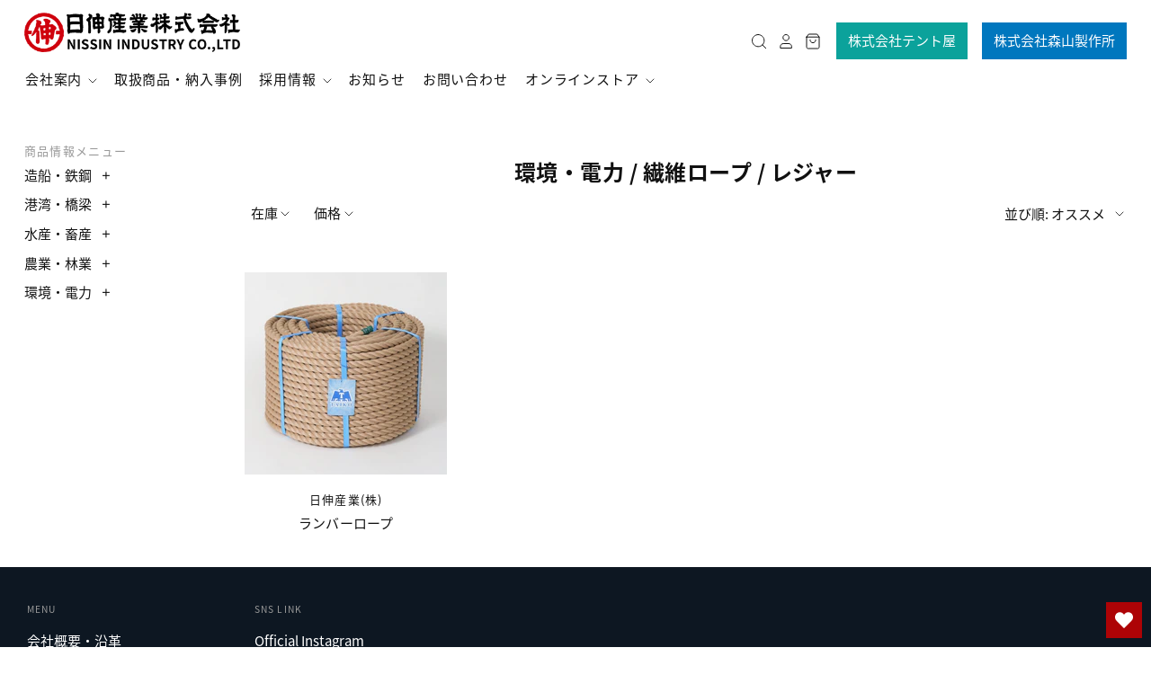

--- FILE ---
content_type: text/css
request_url: https://nissin-rope.jp/cdn/shop/t/48/assets/custom.css?v=64213442119499420541744000539
body_size: 3917
content:
body,h6,h5,.cart-item-title,h4,h3,.product__title,.page-title,h2,.slide-title,.template-cart .page-title,h1,.meta,.product__vendor,.home-feature-content p:first-child,.product-list-item-badge,.collection-description-more,.cart-item-vendor,.cart-items th,.order-note,.order-item-vendor,#coin-container select,.footer-tweet .timePosted,.main-footer h4,.modal-close-secondary,.faceted-filters__filter-group-title{font-family:Noto Sans Japanese,\6e38\30b4\30b7\30c3\30af\4f53,Yu Gothic,YuGothic,\30e1\30a4\30ea\30aa,Meiryo,Arial,sans-serif!important}body.template-page,body.template-collection{padding-top:0!important}.main-header{max-width:100%}.branding{min-height:auto!important}.navigation .navmenu,.navigation a{font-family:Noto Sans Japanese,\6e38\30b4\30b7\30c3\30af\4f53,Yu Gothic,YuGothic,\30e1\30a4\30ea\30aa,Meiryo,Arial,sans-serif!important;font-size:15px}.navigation{margin-bottom:16px}.header-tools-tentoya{line-height:1;color:#fff!important;background-color:#0ba29b;border:1px solid #0ba29b;padding:12px!important;margin-left:16px;display:flex;transition:all .5s ease-in-out}.header-tools-tentoya:hover{color:#0ba29b!important;background-color:#fff;transition:all .5s ease-in-out}.header-tools-tentoya.mobile{display:inline-block!important;margin-left:0;margin-top:23px}.header-tools-moriyamama-nyufacturing{line-height:1;color:#fff!important;background-color:#0077be;border:1px solid #0077be;padding:12px!important;margin-left:16px;display:flex;transition:all .5s ease-in-out}.header-tools-moriyamama-nyufacturing:hover{color:#0077be!important;background-color:#fff;transition:all .5s ease-in-out}.header-tools-moriyamama-nyufacturing.mobile{display:inline-block!important;margin-left:0;margin-top:23px}#shopify-section-footer{background:#0d1722}.main-footer.has-border{margin-top:0}.footer-link-list li{line-height:1.4}.main-footer h4{color:#999}.footer-link-list a{font-size:15px;color:#fff}.sub-footer,.sub-footer [role=contentinfo] a{color:#efefef}.footer-link-lists{justify-content:flex-start}.footer-link-list{width:auto;flex:unset}.footer-link-list:first-of-type{margin-right:90px}.template-index .main-content .home-module{margin-bottom:0;padding-bottom:90px}.main-content .home-module.top-slide-wrap{padding:0}.main-content .section-title{font-family:Noto Sans Japanese,\6e38\30b4\30b7\30c3\30af\4f53,Yu Gothic,YuGothic,\30e1\30a4\30ea\30aa,Meiryo,Arial,sans-serif!important;font-size:24px;font-weight:600}h6,h5,.cart-item-title,h4,h3,.product__title,.page-title,h2,.slide-title,.template-cart .page-title,h1{text-transform:none}.home-module.home-featured-collection.rows-of-4{padding-bottom:0}.custom-btn-wrap{text-align:center}.row-of-2 .home-module-content.home-module-has-heading .home-feature{padding:0}.row-of-2 .home-module-content.home-module-has-heading .home-feature:first-of-type{padding-right:30px}.row-of-2 .home-module-content.home-module-has-heading .home-feature:last-of-type{padding-left:30px}@media only screen and (max-width: 720px){.row-of-2 .home-module-content.home-module-has-heading .home-feature:first-of-type{padding-right:0}.row-of-2 .home-module-content.home-module-has-heading .home-feature:last-of-type{padding-left:0}}.sidebar-disabled .home-slideshow.content-width,.home-module-content.top-slider{max-width:100%}.slide-title{font-size:32px;font-weight:500;line-height:1}p.slide-sub-title{font-size:32px;font-weight:500;line-height:1;margin-bottom:20px}@media only screen and (min-width: 768px){.slide-sub-txt{font-weight:700!important;letter-spacing:1.5px!important;font-size:19px!important}}@media only screen and (max-width: 767px){.slide-sub-txt{font-weight:700!important;letter-spacing:1.5px!important;font-size:15px!important}}.transition-fade .slideshow-slide.active img{transform:scale(1.05);transition:transform 4s linear}#section-news-list{margin-top:60px}#section-news-list .news-list-heading{display:flex;justify-content:center;align-items:center;margin-bottom:60px}.news-list-heading h2{font-size:24px;font-weight:700;margin:0}#section-news-list .container{max-width:1510px;margin:0 auto;padding:30px 55px 0}#section-news-list .news-list{border:1px solid #d8dee2;padding:0;border-right:0;border-left:0}#section-news-list .news-list-item{border-bottom:1px solid #d8dee2}#section-news-list .news-list-item>a{display:flex;align-items:center;padding:20px;transition:all .4s ease-in-out}#section-news-list .news-list-item>a:hover{background:#efefef;transition:all .4s ease-in-out}#section-news-list .news-list-item:last-child{border-bottom:none}#section-news-list .news-list-date{font-size:12px;margin-right:24px}#section-news-list .news-list-category{font-size:11px;color:#111;background:#ddecf0;padding:4px 12px;margin-right:24px}#tab-campaign-pc .news-list-category,#tab-campaign-sp .news-list-category,#tab-campaign .news-list-category{background:#e7380d}#tab-topics-pc .news-list-category,#tab-topics-sp .news-list-category,#tab-topics .news-list-category{background:#e35c44}#tab-info-pc .news-list-category,#tab-info-sp .news-list-category,#tab-info .news-list-category{background:#f2cb4a}#tab-recruit-pc .news-list-category,#tab-recruit-sp .news-list-category,#tab-recruit .news-list-category{background:#2aa39b}#section-news-list .news-list-category.\30c8\30d4\30c3\30af\30b9 {background:#e35c44}#section-news-list .news-list-category.\30a4\30f3\30d5\30a9\30e1\30fc\30b7\30e7\30f3 {background:#f2cb4a}#section-news-list .news-list-category.\63a1\7528\60c5\5831 {background:#2aa39b}#section-news-list .news-list-info{position:relative;top:-1px}#section-news-list .news-list-title{font-size:15px;margin-bottom:0;text-overflow:ellipsis;white-space:nowrap;overflow:hidden;position:relative;top:1px;flex-grow:1;flex-basis:400px}.tab{display:flex;justify-content:center;width:80%;margin:0 auto 40px;padding-left:0}.tab li{text-align:center;background:#fff;width:20%;font-size:13px;list-style-type:none;border-right:1px solid #d8dee2;transition:all .4s ease-in-out}.tab li:first-child{border-left:1px solid #d8dee2}.tab li:hover{background:#efefef;transition:all .4s ease-in-out}.tab .bg-topics:hover{background:#e35c44}.tab .bg-campaign:hover{background:#e7380d}.tab .bg-info:hover{background:#f2cb4a}.tab .bg-recruit:hover{background:#2aa39b}.tab li.active{background:#efefef}.tab .bg-topics.active{background:#e35c44}.tab .bg-campaign.active{background:#e7380d}.tab .bg-info.active{background:#f2cb4a}.tab .bg-recruit.active{background:#2aa39b}.tab li a{display:block;color:#333;text-decoration:none;padding:4px 12px}.news-list{display:none}.news-list.is-active{display:block}.news-list,.news-list li{list-style-type:none}.news-more-btn{text-align:center;display:block}.news-more-btn a{display:inline-block;font-size:14px;color:#fff;padding:8px 20px;margin-top:40px;background:#ad0306;border:1px solid #ad0306;outline:none;transition:all .5s ease-in-out}.news-more-btn a:hover{color:#ad0306;background:#fff;outline:none;transition:all .5s ease-in-out}#section-news-list.pc-block{display:block;margin-top:0;padding-top:105px}#section-news-list.sp-block{display:none}#section-news-list .container.page{max-width:1200px;margin:0 auto;padding:0 20px 60px}#section-news-list .container.page .news-list-heading h2{font-size:32px;color:#ad0306;font-weight:700;text-align:left}#section-news-list .container.page .news-list-heading span{display:flex;align-items:center;color:#111;font-size:16px;text-transform:uppercase;padding-top:14px;font-weight:700}#section-news-list .container.page .news-list-heading span:before{content:"";display:inline-block;margin-right:20px;width:40px;height:4px;background-color:#ad0306}.row-of-1 .home-feature{padding:0}.row-of-1 .home-module-content.home-module-has-heading{max-width:800px}.row-of-5 .results .home-feature{position:relative;width:20%;padding:0}.home-module-content.home-module-has-heading.results h3{font-size:20px;font-weight:600;line-height:1}.faceted-filters__filter[data-animation-state=open]{background-color:#ffffffd4;border:1px solid #111}.from-to-icon{margin-top:8px;padding-left:16px}.collection-products.custom-btob .product-list-item-price{display:none}.product-wrap{margin-top:90px}.product__block--first{text-align:left;font-size:26px!important;font-weight:700!important}.product__vendor{text-align:left}.product__price{text-align:left;margin-bottom:20px}.product-price{position:relative;font-size:24px!important;font-weight:600}.product-price:after{display:inline-block;content:"\ff08\7a0e\8fbc\ff09";font-size:13px;color:#111;position:absolute;bottom:2px;right:-50px}.product-options{text-align:left;margin:0}.product-options .product-options__label{line-height:1}.product-options .inline-field-wrapper{padding:0;margin-bottom:20px}.product-quantity{text-align:left;margin-top:0}.smart-payment-buttons .payment-buttons-container{justify-content:flex-start}.product__description{text-align:left;margin-top:30px;font-size:15px!important}.product-options .input-wrapper,.product-options .inline-field-wrapper{width:100%}.product-quantity .input-wrapper label{line-height:1}.product-quantity .input-wrapper input{width:100%;max-width:100%;margin-left:0;text-align:left}.template-product table{display:block;overflow-x:scroll;width:100%!important;border-collapse:collapse;margin:0 auto}.template-product table tbody{display:table;width:100%}.template-product table td{border:1px solid #999;padding:14px}.template-product table tr:first-child td{background-color:#ddecf0}.product-gallery--media-thumbnail{margin-bottom:30px}.home-blog-post h3{display:none;font-size:16px;font-weight:600}.home-blog-post p{font-size:14px;font-weight:400;display:-webkit-box;-webkit-box-orient:vertical;-webkit-line-clamp:3;overflow:hidden}.home-blog-post-image img{width:100%}.home-blog-post .home-blog-post-cta a{display:inline-block;font-size:14px;font-weight:400;color:#111;border-bottom:1px solid #111;transition:all .5s ease-in-out}.home-blog-post .home-blog-post-cta a:hover{color:#ad0306;border-bottom:1px solid #ad0306;transition:all .5s ease-in-out}.custom-more-btn-wrap{text-align:center;margin-top:20px}.template-blog .main-content-wrapper{max-width:800px;padding:0 32px 90px}.template-blog .page-header .page-title{display:block}.template-blog .main-content{width:100%}.template-blog .post-content p{margin-top:0;font-size:15px;font-weight:400;display:-webkit-box;-webkit-box-orient:vertical;-webkit-line-clamp:3;overflow:hidden}.template-blog .blog-cta a{display:inline-block;font-size:14px;font-weight:400;color:#111;border-bottom:1px solid #111;transition:all .5s ease-in-out}.template-blog .blog-cta a:hover{color:#ad0306;border-bottom:1px solid #ad0306;transition:all .5s ease-in-out}.template-article .page-header .page-title{display:block}.template-article .main-content-wrapper{max-width:800px;padding:0 32px 90px}.template-article .main-content{width:100%}.template-article .post-date{color:#999}.next-post a,.previous-post a{transition:all .5s ease-in-out}.next-post a:hover,.previous-post a:hover{color:#ad0306;transition:all .5s ease-in-out}.home-featured-collection{text-align:center}.custom-more-btn{color:#ad0306;padding:0;margin-top:40px;border:1px solid #ad0306;outline:none}.custom-more-btn a{display:block;width:100%;font-size:14px;padding:8px 20px;color:#fff;background:#ad0306;transition:all .5s ease-in-out}.custom-more-btn a:hover{color:#ad0306;background:#fff;transition:all .5s ease-in-out}.blog-post .rte.post-content{word-wrap:break-word}.shopify-policy__container{max-width:700px;width:100%!important;margin:0 auto;padding:120px 20px 90px}.shopify-policy__body .main_description{margin-bottom:30px}.shopify-policy__title h1{font-size:24px;font-weight:600;margin:0 0 60px}.shopify-policy__body p{margin:0 0 20px}.shopify-policy__body p:last-of-type{margin-bottom:0}.template-page .rte{max-width:700px;width:100%!important;margin:0 auto;padding:120px 20px 90px}.page-header .page-title{display:none}.page-title{font-size:24px;font-weight:600}.shopfy-page-title{text-align:center;font-size:24px;font-weight:700}.template-page .main-content-wrapper{max-width:100%}.template-collection .main-content-wrapper{padding-top:120px}.template-product .main-content-wrapper{padding:0}.template-product .shopify-section.page-product{padding:0 20px}.product-section--recommendations{padding:0 20px 60px}.shopify-challenge__container{max-width:500px;margin:0 auto;padding:60px 0}.shopify-challenge__container .g-recaptcha{padding-bottom:30px}.template-cart .page-header .page-title{display:block;font-size:24px;font-weight:600}.cart-items th,.cart-item td{border-bottom:1px solid #d8dee2}.cart-instructions{max-width:400px}.cart-checkout{width:45%;float:right;text-align:right}.cart-tools{width:55%}.cart-tools textarea{border:1px solid #d8dee2}.additional-checkout-buttons{margin-top:20px}.final-price money{font-size:\ff11\ff15px!important}.template-customers-account .page-header .page-title,.template-customers-addresses .page-header .page-title{display:block}.template-customers-addresses .main-content,.template-customers-account .main-content{max-width:770px;width:100%;padding-bottom:90px}.default-address h3{font-size:18px;font-weight:500;border-bottom:1px solid #d8dee2;padding-bottom:10px;margin-top:40px}.meta.edit-address{display:inline-block;border-bottom:1px solid #111}.customer-address-modify span{border-bottom:1px solid #111}.customer-address-is-default{color:#ad0306!important}.account-logged-in-as{margin-top:0;text-align:left;border-bottom:1px solid #111;display:inline-block}.address-wrap{text-align:left;margin:40px 0 0;border-top:1px solid #d8dee2}.customer-address{width:calc(33.3% - 30px);text-align:left;padding:20px 0 0;margin-left:40px}.customer-address:first-of-type{margin-left:0}.customer-address:nth-of-type(4){margin-left:0}.input-wrapper,.inline-input-wrapper{text-align:left}.checkbox-wrapper input[type=checkbox]{opacity:1}.checkbox-wrapper .checkbox-icon{display:none}.template-customers-login .page-header .page-title{display:block;font-weight:600}.template-customers-login .main-content-wrapper,.template-cart .main-content-wrapper{padding:0 32px 90px;max-width:1000px;margin:0 auto}.customer-new-address input[type=text]{width:100%;max-width:100%}.new-customer{margin-top:60px}.new-customer h4{margin-bottom:0;font-weight:600}.new-customer p{margin-top:10px;font-size:15px!important}.toggle-forgetfulness span{transition:all .5s ease-in-out}.toggle-forgetfulness span:hover{opacity:.6;transition:all .5s ease-in-out}.modal-wrapper .modal-title{margin-top:0;font-size:24px;font-weight:600}.template-customers-activate_account .main-content-wrapper,.template-search .main-content-wrapper{padding-bottom:90px}.template-search .main-content{max-width:900px;width:100%}.disclosure__submit,.payment-buttons-container .shopify-payment-button__button--unbranded,.button.disabled,.submit.disabled,input[type=submit].disabled,input[type=button].disabled,.smart-payment-buttons .add-to-cart:not(.disabled),.button.secondary,.submit.secondary,input[type=submit].secondary,input[type=button].secondary,.button,.submit,input[type=submit],input[type=button]{font-size:14px;color:#fff;padding:8px 20px;background:#ad0306!important;border:1px solid #ad0306;outline:none;min-height:auto;transition:all .5s ease-in-out}.disclosure__submit:hover,.payment-buttons-container .shopify-payment-button__button--unbranded:hover,.smart-payment-buttons .add-to-cart:hover:not(.disabled),.button:hover,.submit:hover,input[type=submit]:hover,input[type=button]:hover,.disclosure__submit:active,.payment-buttons-container .shopify-payment-button__button--unbranded:active,.smart-payment-buttons .add-to-cart:active:not(.disabled),.button:active,.submit:active,input[type=submit]:active,input[type=button]:active{background:#fff!important;color:#ad0306!important;transition:all .5s ease-in-out}.product-custom-label-wrap{position:absolute;top:0;left:0}.product-custom-label{display:block;background-color:#ad0306;font-size:12px;color:#fff;padding:2px 6px}.sidebar-link-list-title{color:#999}.pagination{margin:90px 0 30px}li.pagination-current{color:#ad0306;font-weight:700;border-bottom:1px solid #ad0306}.pagination a,.pagination li a{transition:all .5s ease-in-out}.pagination a:hover,.pagination li a:hover{color:#ad0306;transition:all .5s ease-in-out}.pagination a:before,.pagination a:after{transition:all .5s ease-in-out}.pagination a:hover:before,.pagination a:hover:after{color:#ad0306;transition:all .5s ease-in-out}.shogun-root{margin-top:0;padding-top:24px}.home-feature-image{position:relative;background-color:#000;overflow:hidden}.home-feature-image img{transition:all .5s ease-in-out}.home-feature:hover .home-feature-image img{opacity:.6;transform:scale(1.04);transition:all .5s ease-in-out}@media screen and (min-width: 1021px){.template-page .main-content-wrapper{padding-left:0;padding-right:0}.template-product .main-content-wrapper{padding:0}}@media screen and (max-width: 1664px){.header-layout-inline .header-tools{position:absolute;top:25px;right:0}.template-collection .main-content-wrapper{padding-top:160px}.template-page .rte{padding-top:140px}#section-news-list.pc-block{padding-top:135px}.shogun-root{padding-top:68px}}@media screen and (max-width: 1255px){.navigation{width:80%;margin-left:0;margin-bottom:16px}.header-layout-inline .header-tools{margin-bottom:16px;position:absolute;top:25px;right:0}}@media screen and (max-width: 1055px){.template-collection .main-content-wrapper{padding-top:180px}.tab li{width:25%}}@media screen and (max-width: 1020px){.template-page .main-content-wrapper{padding-left:0;padding-right:0}}@media screen and (min-width: 1110px){#section-news-list .news-list-title{width:58vw;max-width:750px}}@media screen and (max-width: 1060px){#section-news-list .container{max-width:100%;padding:0}#section-news-list .container.page{max-width:100%;margin:0 auto;padding:0 20px 60px}.tab li a{padding:10px 12px}#section-news-list .news-tab-wrap,#section-news-list .news-list-wrap{padding:0}}@media screen and (max-width: 1023px){.home-module-content.home-module-has-heading.results h3{font-size:18px}.results .home-module-inline-items{margin-left:0;display:flex;flex-wrap:wrap;justify-content:center;align-items:flex-start}.results .home-feature-content{left:0}.row-of-5 .results .home-feature{width:33.3%}.template-customers-login .main-content-wrapper,.template-cart .main-content-wrapper{padding:0x 32px 90px;max-width:1000px;margin:0 auto}.cart-message{font-size:13px}.cart-instructions{max-width:320px}}@media screen and (max-width: 883px){#section-news-list.pc-block{padding-top:155px}.template-customers-addresses .main-content{max-width:100%}.customer-address{display:block;padding-left:0}.customer-address{width:100%;text-align:left;margin-left:0;padding-top:20px}.customer-address{border-top:1px solid #d8dee2}.customer-address:first-of-type{border-top:0}.shogun-root{padding-top:100px}}@media screen and (max-width: 768px){.home-module .section-title{margin-top:0;margin-bottom:40px}.slide-content .slide-title{font-size:20px;font-weight:500;line-height:1}.slide-content p.slide-sub-title{font-size:20px;font-weight:500;line-height:1;margin-top:10px;margin-bottom:14px}.slide-content .slide-sub-txt{margin-top:0;line-height:1}.home-slideshow.full-width .slide-content{padding-left:0;padding-right:0}.content-aligned-center .slide-content{width:100%;margin-top:0;position:absolute;top:50%;left:0;right:0;transform:translateY(-50%)}.home-slideshow.full-width .slide-content .slide-title,.home-slideshow.full-width .slide-content .slide-sub-title,.slide-content p{color:#fff!important}.slideshow-pagination{bottom:-25px!important;top:auto!important}.slideshow-pagination span span{width:6px;height:6px}#section-news-list .container{padding:0}#section-news-list .news-list-heading{margin-bottom:40px}#section-news-list .news-list-item>a{display:block;padding:15px 6px}#section-news-list .news-list-info{margin-bottom:5px}#section-news-list .news-list-title{font-size:14px}#section-news-list .news-list-date{margin-right:10px}#section-news-list .news-list-category{padding:2px 6px;margin-right:0}#section-news-list .news-tab-wrap{display:none}.tab li a{padding:10px 6px}#section-news-list.pc-block{display:none}#section-news-list.sp-block{display:block;margin-top:0;padding-top:155px}#section-news-list .container.page .news-list-heading{justify-content:flex-start}#section-news-list .container.page .news-list-heading h2{font-size:28px}#section-news-list .container.page .news-list-heading span{font-size:15px}#section-news-list .container.page .news-tab-wrap{display:block}.tab{width:100%}.tab li{font-size:11px;width:33.3%}.template-blog .main-content-wrapper{max-width:100%;padding:0 20px 60px}.template-blog .main-content{width:100%}.from-to-icon{padding-left:10px}.cart-message{font-size:13px}.cart-instructions{max-width:320px}}@media screen and (max-width: 767px){.shogun-root{padding-top:130px}}@media screen and (max-width: 721px){.header-layout-inline .header-tools{margin-bottom:0;position:static}.header-tools-tentoya,.header-tools-moriyamama-nyufacturing{display:none!important}}@media screen and (max-width: 720px){.home-module-content.results{max-width:100%}.home-module-content.home-module-has-heading.results .home-feature-content{position:absolute;color:#fff;margin-top:0;width:100%;transform:translate(50%,-50%);-webkit-transform:translate(50%,-50%);right:50%;left:auto}.row-of-5 .results .home-feature{width:calc(50% - 20px);margin-left:20px;margin-top:20px}.row-of-5 .results .home-feature:nth-of-type(1),.row-of-5 .results .home-feature:nth-of-type(3),.row-of-5 .results .home-feature:nth-of-type(5){margin-left:0}.row-of-5 .results .home-feature:nth-of-type(1),.row-of-5 .results .home-feature:nth-of-type(2){margin-top:0}.home-blog-posts .home-module-content{max-width:100%}#section-news-list.sp-block{padding-top:105px}.template-collection .main-content-wrapper{padding-top:85px}.faceted-filters__filter[data-animation-state=open]{width:300px!important;left:50%;-webkit-transform:translateX(-50%);transform:translate(-50%)}.faceted-filters__filter-range--from .faceted-filters__filter-range-input{min-width:120px}.home-featured-collection .home-module-content{max-width:100%}.home-featured-collection .product-list-item{margin-top:40px}.home-featured-collection .product-list-item:nth-of-type(1),.home-featured-collection .product-list-item:nth-of-type(2){margin-top:0}.home-blog-posts .home-blog-post{padding-bottom:60px;margin-top:0}.home-blog-posts .home-blog-post:last-of-type{padding-bottom:0}.sidebar{border-top:1px solid #999;padding:30px 0 60px;margin-top:0}.sidebar-link-list{width:auto;padding:0;margin-right:60px;text-align:left}.sidebar-link-list ul ul{padding-left:10px;font-weight:400}.template-page .main-content-wrapper{padding-left:0;padding-right:0}.shopify-policy__container{max-width:700px;width:100%!important;margin:0 auto;padding:60px 0}body.template-product{padding-top:21px!important}.product-options .inline-field-wrapper{margin-top:0}.product__title{font-size:20px}.account-logged-in-as{margin-top:40px;margin-bottom:0}.cart-item-image{max-width:300px}.cart-item-image svg{width:100%}td.cart-item-price{margin-top:0;padding:15px 0;height:67px}td.cart-item-quantity,td.cart-item-total{padding:15px 0;height:67px}span.final-price.money{margin-top:7px}.cart-tools{width:100%;order:unset}.cart-instructions{max-width:100%}.cart-checkout{width:100%;float:none;text-align:right;order:unset}.cart-price{font-size:20px;font-weight:700}.shogun-root{padding-top:70px}.shg-c:before,.shg-c:after{content:none!important}.footer-link-list:first-of-type{margin-right:0;margin-bottom:60px}.footer-link-list:last-child{margin:0}}@media screen and (min-width: 1021px){.results .home-module-inline-items{margin-left:0}.home-feature-content{padding:0;left:0}}@media screen and (min-width: 721px){.navigation .navmenu-depth-1>.navmenu-item{margin-top:2px}.header-layout-inline .header-tools{margin-bottom:0}}@media screen and (min-width: 540px){.sidebar-link-list-mobile{display:block}.sidebar-link-list .has-children>a{position:relative!important}.sidebar-link-list .has-children>a:after{content:"\e008"!important;padding-left:12px!important;transform:rotate(0);font-family:Pacific;font-size:18px;font-weight:400;line-height:1;-webkit-font-smoothing:antialiased;-webkit-font-smoothing:initial}.sidebar-link-list .open.has-children>a:after{content:"\e009"!important}.sidebar-link-list .open.has-children>a{color:#ad0306;font-weight:600}.sidebar-link-list .open>ul{display:block!important}.sidebar-link-list ul ul{display:none!important}.sidebar-link-list .open>ul .has-children>a:after{content:none!important}.sidebar-link-list a{font-size:15px;transition:all .3s ease-in-out}.sidebar-link-list a:hover{color:#ad0306;transition:all .3s ease-in-out}}@media screen and (max-width: 540px){.template-customers-account .default-address,.template-customers-account .order-history,.order-history-orders th,.order-history-orders td{text-align:left}.sidebar-link-list{width:auto;margin-right:0;text-align:left}.sidebar-link-list:nth-of-type(2){margin-top:60px}.sidebar-link-list .open.has-children>a:after{content:"\e009"!important}.sidebar-link-list .open.has-children>a{color:#ad0306;font-weight:600}.sidebar-link-list .open>ul{display:block!important}.sidebar-link-list a{font-size:15px;transition:all .3s ease-in-out}.sidebar-link-list a:hover{color:#ad0306;transition:all .3s ease-in-out}}
/*# sourceMappingURL=/cdn/shop/t/48/assets/custom.css.map?v=64213442119499420541744000539 */


--- FILE ---
content_type: text/javascript
request_url: https://nissin-rope.jp/cdn/shop/t/48/assets/custom.js?v=10061365450581080811741224827
body_size: -387
content:
var links=document.links;for(let i=0,linksLength=links.length;i<linksLength;i++)links[i].hostname!==window.location.hostname&&(links[i].target="_blank",links[i].rel="noreferrer noopener");$(function(){var headerHight=110;$('.js-smooth a[href^="#"]').click(function(){var href=$(this).attr("href"),target=$(href=="#"||href==""?"html":href),position=target.offset().top-headerHight;return $("html, body").animate({scrollTop:position},550,"swing"),!1})});function GethashID(hashIDName){hashIDName&&$(".tab li").find("a").each(function(){var idName=$(this).attr("href");if(idName==hashIDName){var parentElm=$(this).parent();$(".tab li").removeClass("active"),$(parentElm).addClass("active"),$(".news-list").removeClass("is-active"),$(hashIDName).addClass("is-active")}})}$(".tab li a").on("click",function(){var idName=$(this).attr("href");return GethashID(idName),!1}),$(window).on("load",function(){$(".tab li:first-of-type").addClass("active"),$(".news-list:first-of-type").addClass("is-active");var hashName=location.hash;GethashID(hashName)});
//# sourceMappingURL=/cdn/shop/t/48/assets/custom.js.map?v=10061365450581080811741224827
